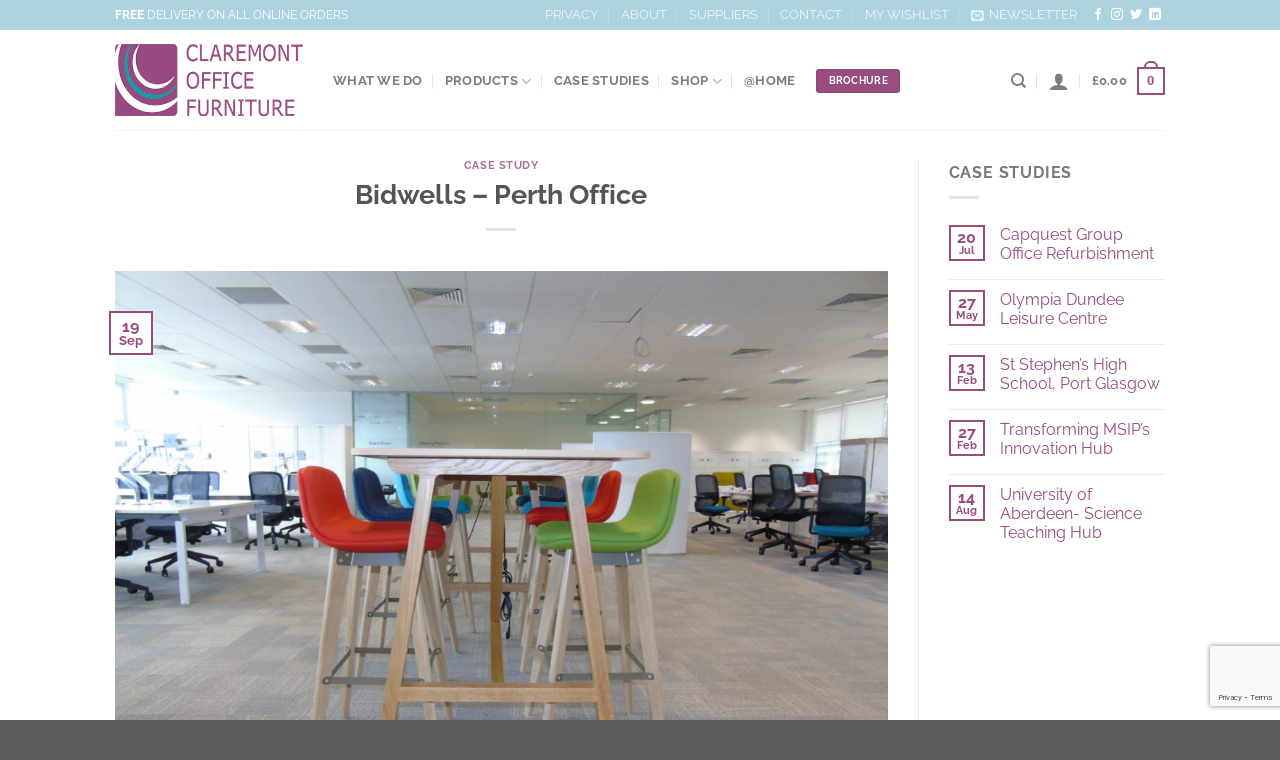

--- FILE ---
content_type: text/html; charset=utf-8
request_url: https://www.google.com/recaptcha/api2/anchor?ar=1&k=6LcgIWkaAAAAAO0Y6ZbKWW4SELhNBQ6Qccsv7cDu&co=aHR0cHM6Ly9jbGFyZW1vbnRvZmZpY2VmdXJuaXR1cmUuY29tOjQ0Mw..&hl=en&v=PoyoqOPhxBO7pBk68S4YbpHZ&size=invisible&anchor-ms=20000&execute-ms=30000&cb=y7tiuld2kow6
body_size: 48866
content:
<!DOCTYPE HTML><html dir="ltr" lang="en"><head><meta http-equiv="Content-Type" content="text/html; charset=UTF-8">
<meta http-equiv="X-UA-Compatible" content="IE=edge">
<title>reCAPTCHA</title>
<style type="text/css">
/* cyrillic-ext */
@font-face {
  font-family: 'Roboto';
  font-style: normal;
  font-weight: 400;
  font-stretch: 100%;
  src: url(//fonts.gstatic.com/s/roboto/v48/KFO7CnqEu92Fr1ME7kSn66aGLdTylUAMa3GUBHMdazTgWw.woff2) format('woff2');
  unicode-range: U+0460-052F, U+1C80-1C8A, U+20B4, U+2DE0-2DFF, U+A640-A69F, U+FE2E-FE2F;
}
/* cyrillic */
@font-face {
  font-family: 'Roboto';
  font-style: normal;
  font-weight: 400;
  font-stretch: 100%;
  src: url(//fonts.gstatic.com/s/roboto/v48/KFO7CnqEu92Fr1ME7kSn66aGLdTylUAMa3iUBHMdazTgWw.woff2) format('woff2');
  unicode-range: U+0301, U+0400-045F, U+0490-0491, U+04B0-04B1, U+2116;
}
/* greek-ext */
@font-face {
  font-family: 'Roboto';
  font-style: normal;
  font-weight: 400;
  font-stretch: 100%;
  src: url(//fonts.gstatic.com/s/roboto/v48/KFO7CnqEu92Fr1ME7kSn66aGLdTylUAMa3CUBHMdazTgWw.woff2) format('woff2');
  unicode-range: U+1F00-1FFF;
}
/* greek */
@font-face {
  font-family: 'Roboto';
  font-style: normal;
  font-weight: 400;
  font-stretch: 100%;
  src: url(//fonts.gstatic.com/s/roboto/v48/KFO7CnqEu92Fr1ME7kSn66aGLdTylUAMa3-UBHMdazTgWw.woff2) format('woff2');
  unicode-range: U+0370-0377, U+037A-037F, U+0384-038A, U+038C, U+038E-03A1, U+03A3-03FF;
}
/* math */
@font-face {
  font-family: 'Roboto';
  font-style: normal;
  font-weight: 400;
  font-stretch: 100%;
  src: url(//fonts.gstatic.com/s/roboto/v48/KFO7CnqEu92Fr1ME7kSn66aGLdTylUAMawCUBHMdazTgWw.woff2) format('woff2');
  unicode-range: U+0302-0303, U+0305, U+0307-0308, U+0310, U+0312, U+0315, U+031A, U+0326-0327, U+032C, U+032F-0330, U+0332-0333, U+0338, U+033A, U+0346, U+034D, U+0391-03A1, U+03A3-03A9, U+03B1-03C9, U+03D1, U+03D5-03D6, U+03F0-03F1, U+03F4-03F5, U+2016-2017, U+2034-2038, U+203C, U+2040, U+2043, U+2047, U+2050, U+2057, U+205F, U+2070-2071, U+2074-208E, U+2090-209C, U+20D0-20DC, U+20E1, U+20E5-20EF, U+2100-2112, U+2114-2115, U+2117-2121, U+2123-214F, U+2190, U+2192, U+2194-21AE, U+21B0-21E5, U+21F1-21F2, U+21F4-2211, U+2213-2214, U+2216-22FF, U+2308-230B, U+2310, U+2319, U+231C-2321, U+2336-237A, U+237C, U+2395, U+239B-23B7, U+23D0, U+23DC-23E1, U+2474-2475, U+25AF, U+25B3, U+25B7, U+25BD, U+25C1, U+25CA, U+25CC, U+25FB, U+266D-266F, U+27C0-27FF, U+2900-2AFF, U+2B0E-2B11, U+2B30-2B4C, U+2BFE, U+3030, U+FF5B, U+FF5D, U+1D400-1D7FF, U+1EE00-1EEFF;
}
/* symbols */
@font-face {
  font-family: 'Roboto';
  font-style: normal;
  font-weight: 400;
  font-stretch: 100%;
  src: url(//fonts.gstatic.com/s/roboto/v48/KFO7CnqEu92Fr1ME7kSn66aGLdTylUAMaxKUBHMdazTgWw.woff2) format('woff2');
  unicode-range: U+0001-000C, U+000E-001F, U+007F-009F, U+20DD-20E0, U+20E2-20E4, U+2150-218F, U+2190, U+2192, U+2194-2199, U+21AF, U+21E6-21F0, U+21F3, U+2218-2219, U+2299, U+22C4-22C6, U+2300-243F, U+2440-244A, U+2460-24FF, U+25A0-27BF, U+2800-28FF, U+2921-2922, U+2981, U+29BF, U+29EB, U+2B00-2BFF, U+4DC0-4DFF, U+FFF9-FFFB, U+10140-1018E, U+10190-1019C, U+101A0, U+101D0-101FD, U+102E0-102FB, U+10E60-10E7E, U+1D2C0-1D2D3, U+1D2E0-1D37F, U+1F000-1F0FF, U+1F100-1F1AD, U+1F1E6-1F1FF, U+1F30D-1F30F, U+1F315, U+1F31C, U+1F31E, U+1F320-1F32C, U+1F336, U+1F378, U+1F37D, U+1F382, U+1F393-1F39F, U+1F3A7-1F3A8, U+1F3AC-1F3AF, U+1F3C2, U+1F3C4-1F3C6, U+1F3CA-1F3CE, U+1F3D4-1F3E0, U+1F3ED, U+1F3F1-1F3F3, U+1F3F5-1F3F7, U+1F408, U+1F415, U+1F41F, U+1F426, U+1F43F, U+1F441-1F442, U+1F444, U+1F446-1F449, U+1F44C-1F44E, U+1F453, U+1F46A, U+1F47D, U+1F4A3, U+1F4B0, U+1F4B3, U+1F4B9, U+1F4BB, U+1F4BF, U+1F4C8-1F4CB, U+1F4D6, U+1F4DA, U+1F4DF, U+1F4E3-1F4E6, U+1F4EA-1F4ED, U+1F4F7, U+1F4F9-1F4FB, U+1F4FD-1F4FE, U+1F503, U+1F507-1F50B, U+1F50D, U+1F512-1F513, U+1F53E-1F54A, U+1F54F-1F5FA, U+1F610, U+1F650-1F67F, U+1F687, U+1F68D, U+1F691, U+1F694, U+1F698, U+1F6AD, U+1F6B2, U+1F6B9-1F6BA, U+1F6BC, U+1F6C6-1F6CF, U+1F6D3-1F6D7, U+1F6E0-1F6EA, U+1F6F0-1F6F3, U+1F6F7-1F6FC, U+1F700-1F7FF, U+1F800-1F80B, U+1F810-1F847, U+1F850-1F859, U+1F860-1F887, U+1F890-1F8AD, U+1F8B0-1F8BB, U+1F8C0-1F8C1, U+1F900-1F90B, U+1F93B, U+1F946, U+1F984, U+1F996, U+1F9E9, U+1FA00-1FA6F, U+1FA70-1FA7C, U+1FA80-1FA89, U+1FA8F-1FAC6, U+1FACE-1FADC, U+1FADF-1FAE9, U+1FAF0-1FAF8, U+1FB00-1FBFF;
}
/* vietnamese */
@font-face {
  font-family: 'Roboto';
  font-style: normal;
  font-weight: 400;
  font-stretch: 100%;
  src: url(//fonts.gstatic.com/s/roboto/v48/KFO7CnqEu92Fr1ME7kSn66aGLdTylUAMa3OUBHMdazTgWw.woff2) format('woff2');
  unicode-range: U+0102-0103, U+0110-0111, U+0128-0129, U+0168-0169, U+01A0-01A1, U+01AF-01B0, U+0300-0301, U+0303-0304, U+0308-0309, U+0323, U+0329, U+1EA0-1EF9, U+20AB;
}
/* latin-ext */
@font-face {
  font-family: 'Roboto';
  font-style: normal;
  font-weight: 400;
  font-stretch: 100%;
  src: url(//fonts.gstatic.com/s/roboto/v48/KFO7CnqEu92Fr1ME7kSn66aGLdTylUAMa3KUBHMdazTgWw.woff2) format('woff2');
  unicode-range: U+0100-02BA, U+02BD-02C5, U+02C7-02CC, U+02CE-02D7, U+02DD-02FF, U+0304, U+0308, U+0329, U+1D00-1DBF, U+1E00-1E9F, U+1EF2-1EFF, U+2020, U+20A0-20AB, U+20AD-20C0, U+2113, U+2C60-2C7F, U+A720-A7FF;
}
/* latin */
@font-face {
  font-family: 'Roboto';
  font-style: normal;
  font-weight: 400;
  font-stretch: 100%;
  src: url(//fonts.gstatic.com/s/roboto/v48/KFO7CnqEu92Fr1ME7kSn66aGLdTylUAMa3yUBHMdazQ.woff2) format('woff2');
  unicode-range: U+0000-00FF, U+0131, U+0152-0153, U+02BB-02BC, U+02C6, U+02DA, U+02DC, U+0304, U+0308, U+0329, U+2000-206F, U+20AC, U+2122, U+2191, U+2193, U+2212, U+2215, U+FEFF, U+FFFD;
}
/* cyrillic-ext */
@font-face {
  font-family: 'Roboto';
  font-style: normal;
  font-weight: 500;
  font-stretch: 100%;
  src: url(//fonts.gstatic.com/s/roboto/v48/KFO7CnqEu92Fr1ME7kSn66aGLdTylUAMa3GUBHMdazTgWw.woff2) format('woff2');
  unicode-range: U+0460-052F, U+1C80-1C8A, U+20B4, U+2DE0-2DFF, U+A640-A69F, U+FE2E-FE2F;
}
/* cyrillic */
@font-face {
  font-family: 'Roboto';
  font-style: normal;
  font-weight: 500;
  font-stretch: 100%;
  src: url(//fonts.gstatic.com/s/roboto/v48/KFO7CnqEu92Fr1ME7kSn66aGLdTylUAMa3iUBHMdazTgWw.woff2) format('woff2');
  unicode-range: U+0301, U+0400-045F, U+0490-0491, U+04B0-04B1, U+2116;
}
/* greek-ext */
@font-face {
  font-family: 'Roboto';
  font-style: normal;
  font-weight: 500;
  font-stretch: 100%;
  src: url(//fonts.gstatic.com/s/roboto/v48/KFO7CnqEu92Fr1ME7kSn66aGLdTylUAMa3CUBHMdazTgWw.woff2) format('woff2');
  unicode-range: U+1F00-1FFF;
}
/* greek */
@font-face {
  font-family: 'Roboto';
  font-style: normal;
  font-weight: 500;
  font-stretch: 100%;
  src: url(//fonts.gstatic.com/s/roboto/v48/KFO7CnqEu92Fr1ME7kSn66aGLdTylUAMa3-UBHMdazTgWw.woff2) format('woff2');
  unicode-range: U+0370-0377, U+037A-037F, U+0384-038A, U+038C, U+038E-03A1, U+03A3-03FF;
}
/* math */
@font-face {
  font-family: 'Roboto';
  font-style: normal;
  font-weight: 500;
  font-stretch: 100%;
  src: url(//fonts.gstatic.com/s/roboto/v48/KFO7CnqEu92Fr1ME7kSn66aGLdTylUAMawCUBHMdazTgWw.woff2) format('woff2');
  unicode-range: U+0302-0303, U+0305, U+0307-0308, U+0310, U+0312, U+0315, U+031A, U+0326-0327, U+032C, U+032F-0330, U+0332-0333, U+0338, U+033A, U+0346, U+034D, U+0391-03A1, U+03A3-03A9, U+03B1-03C9, U+03D1, U+03D5-03D6, U+03F0-03F1, U+03F4-03F5, U+2016-2017, U+2034-2038, U+203C, U+2040, U+2043, U+2047, U+2050, U+2057, U+205F, U+2070-2071, U+2074-208E, U+2090-209C, U+20D0-20DC, U+20E1, U+20E5-20EF, U+2100-2112, U+2114-2115, U+2117-2121, U+2123-214F, U+2190, U+2192, U+2194-21AE, U+21B0-21E5, U+21F1-21F2, U+21F4-2211, U+2213-2214, U+2216-22FF, U+2308-230B, U+2310, U+2319, U+231C-2321, U+2336-237A, U+237C, U+2395, U+239B-23B7, U+23D0, U+23DC-23E1, U+2474-2475, U+25AF, U+25B3, U+25B7, U+25BD, U+25C1, U+25CA, U+25CC, U+25FB, U+266D-266F, U+27C0-27FF, U+2900-2AFF, U+2B0E-2B11, U+2B30-2B4C, U+2BFE, U+3030, U+FF5B, U+FF5D, U+1D400-1D7FF, U+1EE00-1EEFF;
}
/* symbols */
@font-face {
  font-family: 'Roboto';
  font-style: normal;
  font-weight: 500;
  font-stretch: 100%;
  src: url(//fonts.gstatic.com/s/roboto/v48/KFO7CnqEu92Fr1ME7kSn66aGLdTylUAMaxKUBHMdazTgWw.woff2) format('woff2');
  unicode-range: U+0001-000C, U+000E-001F, U+007F-009F, U+20DD-20E0, U+20E2-20E4, U+2150-218F, U+2190, U+2192, U+2194-2199, U+21AF, U+21E6-21F0, U+21F3, U+2218-2219, U+2299, U+22C4-22C6, U+2300-243F, U+2440-244A, U+2460-24FF, U+25A0-27BF, U+2800-28FF, U+2921-2922, U+2981, U+29BF, U+29EB, U+2B00-2BFF, U+4DC0-4DFF, U+FFF9-FFFB, U+10140-1018E, U+10190-1019C, U+101A0, U+101D0-101FD, U+102E0-102FB, U+10E60-10E7E, U+1D2C0-1D2D3, U+1D2E0-1D37F, U+1F000-1F0FF, U+1F100-1F1AD, U+1F1E6-1F1FF, U+1F30D-1F30F, U+1F315, U+1F31C, U+1F31E, U+1F320-1F32C, U+1F336, U+1F378, U+1F37D, U+1F382, U+1F393-1F39F, U+1F3A7-1F3A8, U+1F3AC-1F3AF, U+1F3C2, U+1F3C4-1F3C6, U+1F3CA-1F3CE, U+1F3D4-1F3E0, U+1F3ED, U+1F3F1-1F3F3, U+1F3F5-1F3F7, U+1F408, U+1F415, U+1F41F, U+1F426, U+1F43F, U+1F441-1F442, U+1F444, U+1F446-1F449, U+1F44C-1F44E, U+1F453, U+1F46A, U+1F47D, U+1F4A3, U+1F4B0, U+1F4B3, U+1F4B9, U+1F4BB, U+1F4BF, U+1F4C8-1F4CB, U+1F4D6, U+1F4DA, U+1F4DF, U+1F4E3-1F4E6, U+1F4EA-1F4ED, U+1F4F7, U+1F4F9-1F4FB, U+1F4FD-1F4FE, U+1F503, U+1F507-1F50B, U+1F50D, U+1F512-1F513, U+1F53E-1F54A, U+1F54F-1F5FA, U+1F610, U+1F650-1F67F, U+1F687, U+1F68D, U+1F691, U+1F694, U+1F698, U+1F6AD, U+1F6B2, U+1F6B9-1F6BA, U+1F6BC, U+1F6C6-1F6CF, U+1F6D3-1F6D7, U+1F6E0-1F6EA, U+1F6F0-1F6F3, U+1F6F7-1F6FC, U+1F700-1F7FF, U+1F800-1F80B, U+1F810-1F847, U+1F850-1F859, U+1F860-1F887, U+1F890-1F8AD, U+1F8B0-1F8BB, U+1F8C0-1F8C1, U+1F900-1F90B, U+1F93B, U+1F946, U+1F984, U+1F996, U+1F9E9, U+1FA00-1FA6F, U+1FA70-1FA7C, U+1FA80-1FA89, U+1FA8F-1FAC6, U+1FACE-1FADC, U+1FADF-1FAE9, U+1FAF0-1FAF8, U+1FB00-1FBFF;
}
/* vietnamese */
@font-face {
  font-family: 'Roboto';
  font-style: normal;
  font-weight: 500;
  font-stretch: 100%;
  src: url(//fonts.gstatic.com/s/roboto/v48/KFO7CnqEu92Fr1ME7kSn66aGLdTylUAMa3OUBHMdazTgWw.woff2) format('woff2');
  unicode-range: U+0102-0103, U+0110-0111, U+0128-0129, U+0168-0169, U+01A0-01A1, U+01AF-01B0, U+0300-0301, U+0303-0304, U+0308-0309, U+0323, U+0329, U+1EA0-1EF9, U+20AB;
}
/* latin-ext */
@font-face {
  font-family: 'Roboto';
  font-style: normal;
  font-weight: 500;
  font-stretch: 100%;
  src: url(//fonts.gstatic.com/s/roboto/v48/KFO7CnqEu92Fr1ME7kSn66aGLdTylUAMa3KUBHMdazTgWw.woff2) format('woff2');
  unicode-range: U+0100-02BA, U+02BD-02C5, U+02C7-02CC, U+02CE-02D7, U+02DD-02FF, U+0304, U+0308, U+0329, U+1D00-1DBF, U+1E00-1E9F, U+1EF2-1EFF, U+2020, U+20A0-20AB, U+20AD-20C0, U+2113, U+2C60-2C7F, U+A720-A7FF;
}
/* latin */
@font-face {
  font-family: 'Roboto';
  font-style: normal;
  font-weight: 500;
  font-stretch: 100%;
  src: url(//fonts.gstatic.com/s/roboto/v48/KFO7CnqEu92Fr1ME7kSn66aGLdTylUAMa3yUBHMdazQ.woff2) format('woff2');
  unicode-range: U+0000-00FF, U+0131, U+0152-0153, U+02BB-02BC, U+02C6, U+02DA, U+02DC, U+0304, U+0308, U+0329, U+2000-206F, U+20AC, U+2122, U+2191, U+2193, U+2212, U+2215, U+FEFF, U+FFFD;
}
/* cyrillic-ext */
@font-face {
  font-family: 'Roboto';
  font-style: normal;
  font-weight: 900;
  font-stretch: 100%;
  src: url(//fonts.gstatic.com/s/roboto/v48/KFO7CnqEu92Fr1ME7kSn66aGLdTylUAMa3GUBHMdazTgWw.woff2) format('woff2');
  unicode-range: U+0460-052F, U+1C80-1C8A, U+20B4, U+2DE0-2DFF, U+A640-A69F, U+FE2E-FE2F;
}
/* cyrillic */
@font-face {
  font-family: 'Roboto';
  font-style: normal;
  font-weight: 900;
  font-stretch: 100%;
  src: url(//fonts.gstatic.com/s/roboto/v48/KFO7CnqEu92Fr1ME7kSn66aGLdTylUAMa3iUBHMdazTgWw.woff2) format('woff2');
  unicode-range: U+0301, U+0400-045F, U+0490-0491, U+04B0-04B1, U+2116;
}
/* greek-ext */
@font-face {
  font-family: 'Roboto';
  font-style: normal;
  font-weight: 900;
  font-stretch: 100%;
  src: url(//fonts.gstatic.com/s/roboto/v48/KFO7CnqEu92Fr1ME7kSn66aGLdTylUAMa3CUBHMdazTgWw.woff2) format('woff2');
  unicode-range: U+1F00-1FFF;
}
/* greek */
@font-face {
  font-family: 'Roboto';
  font-style: normal;
  font-weight: 900;
  font-stretch: 100%;
  src: url(//fonts.gstatic.com/s/roboto/v48/KFO7CnqEu92Fr1ME7kSn66aGLdTylUAMa3-UBHMdazTgWw.woff2) format('woff2');
  unicode-range: U+0370-0377, U+037A-037F, U+0384-038A, U+038C, U+038E-03A1, U+03A3-03FF;
}
/* math */
@font-face {
  font-family: 'Roboto';
  font-style: normal;
  font-weight: 900;
  font-stretch: 100%;
  src: url(//fonts.gstatic.com/s/roboto/v48/KFO7CnqEu92Fr1ME7kSn66aGLdTylUAMawCUBHMdazTgWw.woff2) format('woff2');
  unicode-range: U+0302-0303, U+0305, U+0307-0308, U+0310, U+0312, U+0315, U+031A, U+0326-0327, U+032C, U+032F-0330, U+0332-0333, U+0338, U+033A, U+0346, U+034D, U+0391-03A1, U+03A3-03A9, U+03B1-03C9, U+03D1, U+03D5-03D6, U+03F0-03F1, U+03F4-03F5, U+2016-2017, U+2034-2038, U+203C, U+2040, U+2043, U+2047, U+2050, U+2057, U+205F, U+2070-2071, U+2074-208E, U+2090-209C, U+20D0-20DC, U+20E1, U+20E5-20EF, U+2100-2112, U+2114-2115, U+2117-2121, U+2123-214F, U+2190, U+2192, U+2194-21AE, U+21B0-21E5, U+21F1-21F2, U+21F4-2211, U+2213-2214, U+2216-22FF, U+2308-230B, U+2310, U+2319, U+231C-2321, U+2336-237A, U+237C, U+2395, U+239B-23B7, U+23D0, U+23DC-23E1, U+2474-2475, U+25AF, U+25B3, U+25B7, U+25BD, U+25C1, U+25CA, U+25CC, U+25FB, U+266D-266F, U+27C0-27FF, U+2900-2AFF, U+2B0E-2B11, U+2B30-2B4C, U+2BFE, U+3030, U+FF5B, U+FF5D, U+1D400-1D7FF, U+1EE00-1EEFF;
}
/* symbols */
@font-face {
  font-family: 'Roboto';
  font-style: normal;
  font-weight: 900;
  font-stretch: 100%;
  src: url(//fonts.gstatic.com/s/roboto/v48/KFO7CnqEu92Fr1ME7kSn66aGLdTylUAMaxKUBHMdazTgWw.woff2) format('woff2');
  unicode-range: U+0001-000C, U+000E-001F, U+007F-009F, U+20DD-20E0, U+20E2-20E4, U+2150-218F, U+2190, U+2192, U+2194-2199, U+21AF, U+21E6-21F0, U+21F3, U+2218-2219, U+2299, U+22C4-22C6, U+2300-243F, U+2440-244A, U+2460-24FF, U+25A0-27BF, U+2800-28FF, U+2921-2922, U+2981, U+29BF, U+29EB, U+2B00-2BFF, U+4DC0-4DFF, U+FFF9-FFFB, U+10140-1018E, U+10190-1019C, U+101A0, U+101D0-101FD, U+102E0-102FB, U+10E60-10E7E, U+1D2C0-1D2D3, U+1D2E0-1D37F, U+1F000-1F0FF, U+1F100-1F1AD, U+1F1E6-1F1FF, U+1F30D-1F30F, U+1F315, U+1F31C, U+1F31E, U+1F320-1F32C, U+1F336, U+1F378, U+1F37D, U+1F382, U+1F393-1F39F, U+1F3A7-1F3A8, U+1F3AC-1F3AF, U+1F3C2, U+1F3C4-1F3C6, U+1F3CA-1F3CE, U+1F3D4-1F3E0, U+1F3ED, U+1F3F1-1F3F3, U+1F3F5-1F3F7, U+1F408, U+1F415, U+1F41F, U+1F426, U+1F43F, U+1F441-1F442, U+1F444, U+1F446-1F449, U+1F44C-1F44E, U+1F453, U+1F46A, U+1F47D, U+1F4A3, U+1F4B0, U+1F4B3, U+1F4B9, U+1F4BB, U+1F4BF, U+1F4C8-1F4CB, U+1F4D6, U+1F4DA, U+1F4DF, U+1F4E3-1F4E6, U+1F4EA-1F4ED, U+1F4F7, U+1F4F9-1F4FB, U+1F4FD-1F4FE, U+1F503, U+1F507-1F50B, U+1F50D, U+1F512-1F513, U+1F53E-1F54A, U+1F54F-1F5FA, U+1F610, U+1F650-1F67F, U+1F687, U+1F68D, U+1F691, U+1F694, U+1F698, U+1F6AD, U+1F6B2, U+1F6B9-1F6BA, U+1F6BC, U+1F6C6-1F6CF, U+1F6D3-1F6D7, U+1F6E0-1F6EA, U+1F6F0-1F6F3, U+1F6F7-1F6FC, U+1F700-1F7FF, U+1F800-1F80B, U+1F810-1F847, U+1F850-1F859, U+1F860-1F887, U+1F890-1F8AD, U+1F8B0-1F8BB, U+1F8C0-1F8C1, U+1F900-1F90B, U+1F93B, U+1F946, U+1F984, U+1F996, U+1F9E9, U+1FA00-1FA6F, U+1FA70-1FA7C, U+1FA80-1FA89, U+1FA8F-1FAC6, U+1FACE-1FADC, U+1FADF-1FAE9, U+1FAF0-1FAF8, U+1FB00-1FBFF;
}
/* vietnamese */
@font-face {
  font-family: 'Roboto';
  font-style: normal;
  font-weight: 900;
  font-stretch: 100%;
  src: url(//fonts.gstatic.com/s/roboto/v48/KFO7CnqEu92Fr1ME7kSn66aGLdTylUAMa3OUBHMdazTgWw.woff2) format('woff2');
  unicode-range: U+0102-0103, U+0110-0111, U+0128-0129, U+0168-0169, U+01A0-01A1, U+01AF-01B0, U+0300-0301, U+0303-0304, U+0308-0309, U+0323, U+0329, U+1EA0-1EF9, U+20AB;
}
/* latin-ext */
@font-face {
  font-family: 'Roboto';
  font-style: normal;
  font-weight: 900;
  font-stretch: 100%;
  src: url(//fonts.gstatic.com/s/roboto/v48/KFO7CnqEu92Fr1ME7kSn66aGLdTylUAMa3KUBHMdazTgWw.woff2) format('woff2');
  unicode-range: U+0100-02BA, U+02BD-02C5, U+02C7-02CC, U+02CE-02D7, U+02DD-02FF, U+0304, U+0308, U+0329, U+1D00-1DBF, U+1E00-1E9F, U+1EF2-1EFF, U+2020, U+20A0-20AB, U+20AD-20C0, U+2113, U+2C60-2C7F, U+A720-A7FF;
}
/* latin */
@font-face {
  font-family: 'Roboto';
  font-style: normal;
  font-weight: 900;
  font-stretch: 100%;
  src: url(//fonts.gstatic.com/s/roboto/v48/KFO7CnqEu92Fr1ME7kSn66aGLdTylUAMa3yUBHMdazQ.woff2) format('woff2');
  unicode-range: U+0000-00FF, U+0131, U+0152-0153, U+02BB-02BC, U+02C6, U+02DA, U+02DC, U+0304, U+0308, U+0329, U+2000-206F, U+20AC, U+2122, U+2191, U+2193, U+2212, U+2215, U+FEFF, U+FFFD;
}

</style>
<link rel="stylesheet" type="text/css" href="https://www.gstatic.com/recaptcha/releases/PoyoqOPhxBO7pBk68S4YbpHZ/styles__ltr.css">
<script nonce="w2wTRxo9wSmiXEjUwqeNaw" type="text/javascript">window['__recaptcha_api'] = 'https://www.google.com/recaptcha/api2/';</script>
<script type="text/javascript" src="https://www.gstatic.com/recaptcha/releases/PoyoqOPhxBO7pBk68S4YbpHZ/recaptcha__en.js" nonce="w2wTRxo9wSmiXEjUwqeNaw">
      
    </script></head>
<body><div id="rc-anchor-alert" class="rc-anchor-alert"></div>
<input type="hidden" id="recaptcha-token" value="[base64]">
<script type="text/javascript" nonce="w2wTRxo9wSmiXEjUwqeNaw">
      recaptcha.anchor.Main.init("[\x22ainput\x22,[\x22bgdata\x22,\x22\x22,\[base64]/[base64]/[base64]/[base64]/[base64]/UltsKytdPUU6KEU8MjA0OD9SW2wrK109RT4+NnwxOTI6KChFJjY0NTEyKT09NTUyOTYmJk0rMTxjLmxlbmd0aCYmKGMuY2hhckNvZGVBdChNKzEpJjY0NTEyKT09NTYzMjA/[base64]/[base64]/[base64]/[base64]/[base64]/[base64]/[base64]\x22,\[base64]\x22,\x22wpLCiMKFw7zDhcOIwqvDt8OBw6XCo1BzR8KMwpw/UTwFw57DpB7DrcO6w5fDosOrQsOKwrzCvMKDwpHCjQ5AwpM3f8OewpNmwqJ+w4jDrMOxLWHCkVrCpjpIwpQCEcORwpvDh8KEY8Orw5jCgMKAw753KjXDgMKbwpXCqMOdW2HDuFNJwojDviMdw5XCln/CgklHcGNtQMOeNkl6VGnDs37Cv8OLwpTClcOWKV/Ci0HCngMiXwjCpsOMw7l/w7tBwr5Kwq5qYBTCsGbDnsOUWcONKcKOUSApwrrCoGkHw7DCgGrCrsOzdcO4bTrCtMOBwr7Dn8KMw4oBw6vCtsOSwrHCumJ/wrhMHWrDg8Kcw6DCr8KQfQkYNx8MwqkpX8KnwpNMGMOpwqrDocOewrzDmMKjw7tZw67DtsOZw7RxwrtWwp7CkwABV8K/[base64]/dcOUMl0jw4xwPMOsw6DCh2lYMWLCigfCvhowRcK0wqlya1QZSA/[base64]/[base64]/Dt0Q3w5Eld8KgJcOjc8Kqwo3CusK+JiLClklKwpQawp8WwqUAw5xHG8Opw6/[base64]/K8O9w6TDgsOfWARDFcO4w4V0w7rCtQp6YcODdGnCgsOBGsKsZcOWw7VPw5FUQ8ObO8OnPsOLw5vDkMKww4fCnMK2HjrCjcOIwrk/w4LDg3lSwqBVwqnDmUILwpPCozlhwprDrcKCai8pGcKJw4J3LnXDh0nDh8Khwp0BwpnDvHfDssKRw5NWY1o5wpkawrvCtcK/A8O7woLDiMKZwqxnw6bCqcKHwq9QKMO+wokTw6rDlAhWP1pEw5XDtyMFw7vCjMK/[base64]/[base64]/YBzCrxrDsVwoOMOcwozCocO2w6BDw4YRw7xNc8OFeMKjZMKRwqQRfMKwwrgfHRbCs8KFRsKtw6/Cg8OIOsKkMgPCh3pyw6hFexzDmQ4TKsKmwqHDiV7DvhpUFMOdbk3CgyzCtcOKZcOSwrnDsGsHJsOfJsKXwqomwonDml3DgyMVw4bDl8KkfMOJMsOuwo9kw64OWsOSHiQOwoghEjzDvcKsw6N0HMOywpzDtxBfMMONwp/[base64]/wofDhk1bEcKiw7zCmcOsfHDDp8OqcsO1w4rDucKSLsO7VMO8wo7CjGgnwpFDwr/DsE1XY8K6RzBZw7XCty/ChMKXesOUWMOAw7TCnMKRZMO2wqTDjsOHwqdJXmNVwoHCmsKZw4FmQ8OgV8KXwpZ1esKYw7t6wrzCusOIX8Ojw6vCqsKXU3DDoivDqMKMw7rClcKNc1tSH8O6e8OdwowKwokOC2QcLBFwwprCtFTCv8O4ZA/DiWXCu0w8FHDDuiw7OMKdesO7HWDCsHbDm8KlwqJewoADHQPCo8Kzw5cWNHrCpzzDk3R3GMOMw5vDgwxaw7TCm8OoGA4vwp/ChMO6U3PCh20Lw6RiXsKkScK1w7LDtl3DmcKswoXCucKRwqRofMOkwpbCtAscw4bDg8O/[base64]/wp5kAkHClCfCnRHDscKEJw7CjiDCtMO5w44AwpTCj8K5QMKWwoBvQipqwrnDgsKHeDtsIcOeIMOKK1TCjsO3wp9+CsOjGDIHw4LCo8O1b8O1w7fCsXjCi0kCbzcHXlLDl8KBwo/[base64]/[base64]/w5ZiBcOOw7J0DW3CiRpES8Oqw4/DscOOw7zCmQxawr09IBjDoA/CtkjDocOMbFoew77DicKlw67DiMKDwpnCpcKwBkLCssKgwoLDlkYKw6bCkkXDq8OEQ8K1woTCrsKBfwnDkU3DucKxC8KqwoTCnWVew5LCmsOgw69fAMKLA2vDr8K/YXFew6zCth5iacOLwrNYTcOww5pOwpAbw6Y8wrZjXsKmw6vDhsK/wovDhcKDAHXDqF7Dv2TCszdVwoLCly0qZ8K5w4dOPMKqOw9+GiJuPMOhwoTDpsOhw6HCqcKES8OaM0UzKsKgTGoSwrPDrsOdw4fCnMObw4kYwrRjNMOcwrHDvgPDjGssw4JTw5ttwpbCu1kuN0tnwq54w7bCt8K0eEgAXMOnw4V+OGJXwrNRw7QALXFhw5nCr3/DmhIzF8KLbSTCt8OeNXdsCRrDssOQwpbDjgFVe8K5w6LChwENEHHDmFXDuHE+w4w0d8K1worCtcKJPnlUw4vCrD3ChStEwpM9w7LCn2goTDIwwp7Dh8KaBMKMVTnCpxDDssKFwpLDu1pNFMOjb37CkTTCt8Owwo5YagnCqcKhcxIrASrDvcKdw59lw7fClcK/wrXDrcKswpDCjnbDhk87HlFzw5zCncObGjXDj8OKwoo+wrXDl8ONwrPCssOiw5DCl8KzwqrCqcKtD8Ocd8K5wr3DnFxEw4jDhTMoecKOAEcBA8Klw7hTwox6w6TDvcOOKmRTwpkXQMKNwpxdw6TCr0fCn1LCpH8YwqXCiV9Rw6lKNG/CnQzDu8ObGcOPTxd0dsOMQMObABDDszfCn8OUJCrDicOtwp7CjxsUQMOYY8OCw64NRcKJwq3CiB1pw4bCtcOAIR3DghPCocKtw4jDkQDDqHYiVMKnBy7DlFzCkMO/w7M/S8OaQxoyR8KKw6HCu3zDocOYLMKGw67Dr8KnwqcpehPCpV7DmQpBw6RXwpLDgMK4wqfCmcK3w5DDjipbbsKZKEIKfmTDpicEwrHDkQjCtkDCvcKjwogow6tbK8OHWsKZccKMw6Y6ZzrDo8Oxw5BjR8Omai/CusKvwofDiMOZUxzCnjYCSsOhw53CsWXCjUrCmjXClMKLGMOgw7Vce8OFchdHNsOvw4bCqsKfwrZeCGTDgsORw5vChUzDtwzDkGEyE8Oua8O7w5PCs8OAwqfCqzTDtsKyGMKvEnrDk8Kiwqdve1nDmBzDiMKTRQpsw4h+w6ZUw75jw6/CvsOXe8OowrDDt8O7DE88w74PwqIrZcOPWmhDwqkLwrvCo8O9Ix1UPsKQwqrCrcOcw7PCsCoHLsO8J8K5ZQA5bEXCh3s2w6/Cr8OTworCgcK4w5zDucOpw6YPwrTCsRwgw7J/DjJGb8KZw6fDojHCvhjCpwVxw47Cr8KMB3jCjHk5S3TDq0fCsUAowr9Cw7jDvsKKw4XDiHPDlMK2w7zCq8O2w5pNMcOkGMO4FGNzN3wkesK6w5JewrpXwqw3w48Xw4RMw6kgw5vDqsO5MQdEwr1hekLDksODBMKQw53CosK/GcOLKyLChhXCn8K5SybDj8K5wqXCkcOTfsOTVsKvJcK+bR7DtcOYZAsyw6l/CcOIw6A4wpjDoMKoKxZGwoEOQcK8V8KLETzDqmXDosKyAMO9UcOtC8KxdXhQw4gmwoYHw4BxZMKLw5HCjkDDv8ObwoTDjMKkw5LCmsOfw6PDssOnwqzDthNgDVAMV8O9wps2PSvCsxDDrz/CrsOFEcKhwr0DfMKtPMKQecKXYk0sNsKSLn1yPTjDgDrCvhJyN8Otw4zDhsOxwqw+N2vCinI9wqnDkDXCtQQPw7rDlsKeTBvDg07CqMOvJnbDsHLCsMOqb8OseMKww7XDhMKvwpErw5HCocOWI3vCgWPCmG/CpRBhw5fCghUSc3IRJcOiaMKywp/DksOVH8Okw4oud8Oyw7vDuMOVw5DDkMKIw4TCthHCsUnCk29wIEvChQ/Cm1/[base64]/Cly5zwr1yw53CjMKYw4DCtE3Dmxkmwp/[base64]/ZmjCtwjDuMKMw7TDj8O5L1tRZmANPRXDjW7ConXCjxMewqnDlX/CqHHDg8K9w6NYw4UYbngeHMOyw4nClAwswoXDvzdEw63DoH4Xw5NVw4Rpw5Bdwp7CjsOSfcOXwrUHOkNtw4vCn17CpcKoEyhdw5LDogw6HcKBPCA/HUtqMcOSwp/DpcKJfMOYwr7DiAfCgSTCrDc3w6/CqH/Cn0bDmcKIW2ErwrfDox3DliXDqcKVTikvRcK1w7JnEBXDk8K1w6DCqcKaV8OFwqIwbCEvQwrCiCzChMOoP8KIaUTClFNXfsKpwpxsw7RfwrvCpMKtwrnCvMKED8O0XBHCvcOmwqvCq39BwpouRMKHw7RJesOBEg3DrVzCgnU3UsO/KiDCv8Kpw6nCkjHDpTXClsKoRW5iwpfCnyPCtXPChCFsPMKTG8OsGRnCpMKfw7fDt8O5WibCrDYvP8OgSMONw444wq/DgMOEEcOgw7LCkxPDoSPClGlXD8KnWzF3w7jCmxpRFcO4wr/Cg0HDvT43wpR6wrsdC2TCgHXDikfDjSLDk2bDrz7Ch8OxwokIw55ew4TClWREwqBSwprCtXnCo8KTwo7ChcKzaMOWwotbJCdBwo/Cl8Omw782w6/CscKWFwfDoQzDpUvCiMO9ScOAw4lww5Rjwr1xw4s8w4URw6HCp8KUbsOkwr/[base64]/[base64]/UMKnw6tDw7AKNyQJw6/[base64]/wrLDgkvCncKYwpHDiMKMwpTDrhbCh8KvcH/DhsKawr3Dg8K9w7LDr8OqOQfCmF3Di8OQw7jClsOXT8ONw7PDtkIkMRMEfcOvcFJkKsO3HsOEVEVwwrzChcOXRMK0dBgQwp/Duk0qwo86JsK8wqPCoVxyw6UGJsOyw4vCp8Ouwo/[base64]/DlWkVOj1qw6pQw4Y4w7PCiGFNQmdID13DhMKYw7xrDiAwb8KRw6PDhhTCqsONDlLCuBh2HmRiwrrCnlcvwrEROk/CvsOew4DCpBTDmVrDljMswrbDu8OHw5oxw7ZJRUrChMK9w5zCjMOlGMO/XcO5woRowosuKCXCkcK3wpPCi3M2UV7DrcO/ecKGwqdMwofDvhQZAcOaJcKXX0zCm0QjEWHCu37DoMO8wpMCa8KzasKSw49/EcKBIMO8wr3DqlLCp8OIw4AASsOQTRMQKsOww6TCvcOSwo7CnFlOw4A9w47CiW4OHgpTw7HCkizDtFkwehoBaUplw5bCjgN9NVFScsO+wrsSw7LCqMKJc8OawpAcCsKOEcKKLUJzw6vDgSzDtMKlwqjCkXTDpA/DizANOSAlekocCcK+wpBEwrp0DQgkw5TCoxdBw5LCm0xVwognAH7CjQwlw57Ch8KCw5MbFj3CtjnDqcKPO8KywqzDpEIVPMKkwpPDlMKqIUwYworCiMOyQsOFwqjDuw/[base64]/[base64]/[base64]/CqcOGDcOnwrPCkcOiUMKnwogJGcK9wpo+wpbCg8KUWERvwr4Rw7VYwqI0w4/CpcK7e8Klw5N3ZybDp2Ujw5VILlkIw64Iw53DgsK6wqHDj8K2wr8Swp5+SADDm8KMwpDDsE/CmcO4XMKhw6XCncO0ZsKWEMK0ZCrDvMKocnXDmsKnP8ObcUfClMO7cMOaw5FWXsKww5TCqGlGwrAWbhM6wpXDqm/[base64]/CuMKHHXw8cBIwNRnDhsOXJ8OAw4V2LMK7w5xgFnLCoA3Ds37Cp1TCtsOiTjXCo8OGOcKvw709Y8KIAxDDssKkLy8feMO+PyJMwptuVMK8Yi7DjsOwwrHDhS5JV8OMRD9gw71Jw5/CpsKFEsKmY8OEw5VdwpLDkcK7w5TDtWQ4X8O1wqNkwpLDqVF2w6bDlj/[base64]/[base64]/[base64]/w5hcw73CnsORw7/DlcKHKMO+w4bCthggw5skbhUjw4poXcOKcxN/w5kRwojCnmQfw7rCq8KuCSF9UV7DlzvDi8OYw5TCk8K0wr9KB2tpwo3DvC3CpcKjcV5RwqDCssKOw7s7EVQNw6PDgF7CrsKhwpEJasOqQMKdwpjDmVzDisOtwr9OwokTCcOLw5YxYsOKw6jCtcOlw5DCllTDmsOBwrdKwrYXwphrYcKewo0wwonDiQQnOh3DpsOewoZ/QSMGwobCvU3CrMO8woU6w5bDugbDtwBhaG7DmlXDpk8oPFnDlSzCl8K9wqvCrsKPwqckX8Oqf8ODw53DnQDCv3XCglfDoj3DpF/Ck8OIw7xFwq5Ww7U0Tj/ClMOlw4bDu8KMw53CkkTDkMKTw5VFFzgUwqN8wpk4QQLCgMOyw7Qpw6VaDxHDscOhScOmWF8nwrV1E2bCtsK4wqjDmcOrf3PCmSfCpsO5e8KbJ8KKw4/CgsKzNUJWwqfCucKVCMKbITTDo1jCpMOZw6ETC0jDhxvCgsO+w4jDuWhxdsKJw6Ebw6cNwrUFeBZnIBE+w6/DtwQiIcKgwoJkwrVNwpjCucKgw5fChn8fwpAPwrwTdk5pwoVYwpQ+wozCshY3w53Cp8Ogw7ZuTMOjZ8OAwrRMwoXCoBTDiMOWw5zDqsO+wpEXb8K5w5Ytc8OJw7XDs8KJwp1bQcKzwrFCw73CtCjDucKywr5BAsKDemd/[base64]/w6cUw7LCvmwuYsK9w7wPwo1swqICw69ow7pMwrXDp8KDBH7Ds38jFgPCpgzDgQQOcxwowrV3w7bDvsOSwp4GdMKUa3puZcKTScKvVMKlwoxlwpZQXsOsA0VkwqPCvMOvwqTDkTZ/YGXCqzx4GcKJdTTCklrDsE7CpcKXZ8Ogw7/ChcOUUcOHfVnClMOmwot/wqo4XsO9wr3DihDCm8KBViR9wo0vwrPCtjrDkgfCpj0rwqJMfTPCn8OtwpzDhMKyUsOowrTCl3nDtHguPjTCpBh3SWJww4LChMKFJsOnw74sw4zDn1zCpsOwQU/CrcOow5PClFoRwotbw7bCkHzDrsOiwq0bwoErBhnDvhjClMKEw7Jjw7HCscK8wo3ClMKtMwAAwrjDiEJvJUrCjMKzFcO+AcKWwrdwaMK8KsKPwocHNXhTNS1HwqjDh1HCunQCIsOjSlbDicKuAn7Cr8KeHcKxw4NfLB7CighQWzrDpSpnw5FQwq/DomxRwpsxDMKKfQsaJMOPw5MvwrJdVx9sK8Oww4sWY8KzYcKscMO2egDCncOgw6lJw5fDkMOcw5/DhMOdRHzDvMK2M8OeD8KBGSLDtyPDrcO7woPCs8Oowplhwq7Do8O/w57CvcOjbyVDP8KOwqwQw6PCunpLWGbDgk0VU8ONw4fDtMKHw6s2RsODFcOdYMKow5vCoRoTJMOcw4zCrnzDnsOIHyQFwovDlDlxMMOXenvCkcKzw7M7wohpwrrDhhlLw5PDv8Oqw6HDnWZzw47DkcOfGn1+wqzClsKvfcOLwqNse2hZw5E/wr3DkX4ywonCmA56dDrDrHPChCvCnMKjLcOawqIbJwvCsATDnCHChCLDpkEbwptIwqJDw6bCjzrDtBTCisOnfVbCgWjDq8KYBMKFJCdZFnzDpy4swq3CnMKVw6XCnMOCwrnDrTXCoEbDjmzDqR/DlMKSdMKFwpoOwp5qeSVbw7DCi0UFw5xxN2JswpVNBsKIETrColNOw78tZMK9IcKNwrsHw5HDjMO5fMOoDcOAA1EYw5rDpMK6GnRoXMKAwq8YwrnDhxTDr3PDncKjwog2XCkKI1IHwpR+w7Ylw6tFw5JuNUVIFzfCjBkHw5lrwpVQw5bCrcO1w5LDiSTDvMK2OgbDpg/ChsKLwoBdw5QiGg/[base64]/DvRxVRMOjw4rDk8Otw63DosORZcOjwqTDrMOvw57CrwtfdMOoWS3Do8Oqw7wgw4nDu8OqD8KmZirDnBfCgU9jw7jCgsKgw79IaF4kO8OhG1LCqMKjwp/Du3hxVMOLSxLDtFhtw5rCsMK0RR/[base64]/[base64]/CpDnDnMOFw68zbDVEw5o4woorwoPCinLDti8QGsOYewZrwqrCpxfCk8OvDMO4AsKqEsO4w57DlMKyw65ITDw1w5XCs8Oow6nDocO4w6IMSMONXMO5w4olw5/[base64]/CqsOfw4d3w4fDmVzDrTMIw6dYEMK8LMKtdFHCrsKKw6EQYcKtcRU8RsKAwo5Kw7PCqFTDi8OEw48kDH4cw54ebVdOwrMKYsKhO2nDisOwcnTCmcOJDsK1DUHCmV/CqMO/w7DCrMKVDH0vw41YwrVGIlVvKMOAFsK5wpTClcOhblbDnMORwrQuwoAow45mwpPCq8KKOsOVw4TDsmzDgGnCt8KNJcKgJRsUw7fDoMKSwobCkkhSw6fCpMKXw5c5CsO0SsO2f8OHSSUrQsO7w4PDkl4maMKcXlMUAy/Cq0jCrMKLCXtyw5PDh3p/wpxLGzXCuQxxwpXCshjDoQsmbGMUw4LCgEFlW8Kuwr8JwrTCvSALw4HCqA51ScOoXMKREcOrLsOBT27DvzVnw73CnzTDpAk1RcK1w50uw4/DqMOBQsKPWF7Dr8K3dcOcX8KMw4PDhMKXMChNe8OYw43CnULDiGUAwptoaMKjwoPCr8O2Gg0dbsOYw6bDt0AJXcKow4HCrF3Dt8O/[base64]/DqWfCrRTCsRbDqMKKT8Obwo3CrcOrwoXDvMO5w6jDjhcnccOFJ3/[base64]/CkQXCjSUWw659w4/Cl8OXPE4yw7xueMKpwoLCo8Kbw63DiMOxw6vDlMO5KsOswqIqwrPCgEnDm8KtRsO6fcOjei7DmG9Pw5ceUsO8wq3Duml5wqQUYMKmEEjDpcOtwp19woHCrjMcw6zCknVGw6zDlycjwoE1w4RKBm3DkcK+HsOQwpMlw7LCtsO/wqfCoEPCnsKQaMKMwrPDusKIcMKgwq7CgGjDncOtE3bDpnImX8OlwpTCicO5Lh5dw4lOwo8KNGI/[base64]/VlBiw7lPUcKMScKVF8ODwpxVXnbCpVfCsS/DlMKFDGfDiMK0w6LCjxAew67Cm8OxMBPCtkBUa8KIbiPDnGgQQGcGFMK8OWc6GXjDhWHCthTDlcKzwqDDh8K8RsO7O1fCssKjQm5lHcKVw7BVFj3DnX1MSMKew7rCjsOuR8OYwpjDqFLDmcO3w7o8wofDuwLDocOcw6Znwrclwq/DhMKXHcKiw4ZTw7PDl0zDgDhkw5bDuyDCvTXDisOcFcOSTsOiCEc7wplkwrwEwqzDrjdxYyQdwpZSd8K/e2FZwqrDpExfPjPCvMKzMMOTwr0cw6/CrcOoXcOlw6LDi8KLWi/DkcKoSsOKw6XCrWtywpBuwo/Dk8KzfgsWwobDoTANw5rDnm7CumMhbWnCnsKOw6zCm2tQwpLDusOKKFtrwrTDswoJwqPCsXMgw5/CncKSTcK1w4pqw7kEWMO5HE3DscOmb8OIZzLDk1ZkK0RZFFHDvEhME1DDocONEXAjw5pnwp87HXcUN8OvwqnCpnXDgsO0cAXCicKQBE0IwptowrZAUMKWTcKiwq49wpbDqsOowocqwrZRwrceMxnDgF/Ck8KIIkhXw77CnzLCn8K4wo0SL8OXw7PCtmAYQ8KrJVvChsOFUsO2w5QZw6Uzw69rw4EZN8O3HCkHwoU3w4jCuMOoF38iw6/Do1gmKsOiwofCpsOxw5guY1XClcKCYcOwMy3DqBnDhhrCmsK4FzjDojnCrmvDmMKQwpLDlWFKEDAYUSIjVMOjZ8KWw7TCoGfDvGFRw4DCr01tEnzDoyLDvMOewozCmkQSUsO/wr4pw6NDwqPDhsKow5sbY8OBcjAcwrU6w4HDncKeUQYUChwMw71pwqsgwobCpXLDsMKgwo8Sf8KuwonCihLCiwnDlcOQRg3DjwMhKwnDhMKCYig7VALDscOEdipmSsKgw6tIFsO3w7/CjxLDjXJ/[base64]/DijfClsOTKsOya3JTwprDiG7Cp8OqwqXChcKzY8OOw5LDkkFKSsKEwpzDuMOcSsOxw4PDsMKZD8Kmwp9Cw5BBfCg5VcO/GMKRwqsow5x+wpg9fFF3e1HCgC3CpsKYw5EIwrRRwozDmyJsKlXDlgMBJMKVH3tccsKQF8KywrTCs8OLw7PCh2sGSMKOwoDDjsOjfzrCigYCwqbDm8KLF8KuD20/w5DDmis6fAQHw7Izwr0vMcKcJ8KHBybDsMKJeFjDqcOaGjTDtcOGCDh3FSoQUsKOwp5IO2t0w45QLB/[base64]/DtmnCtsKbJMKWw53CrDoRwoxvUE8BaHvCq8OCw5lywqDDr8OhKHVmbcKGSiXCvmjDlcOPSWhoOlXDmMK0IxRVVhsDwqAFw6HDlmbDlcOIKcKjVXHDgsOXEB/Di8KcMTcww5HCt0PDgMObwpPDgcKswoosw4LDiMOfWTjDl1DDnX4bwqkMwrLCpm9mwpDCjBXCrj9/wpHDjj4YbMOjw77CvXnCgDRTw6U5w7TCt8OJwoUDSVVKDcKPWsKpCMOawp5iw4PCk8Osw4YGJ1wbFcKSWS1NCCMqwpLDpmvCrT1NMBUGw5fDnDBzw4XDjEdEw4vCgyzDq8KlfMK1BGNIwrvCrsK1wq7Dl8K6w4nDiMOXwrfDr8KqwpvDjkPDqGwJw45uwo/DhWTDusOjOXR0Ez0bwqdSY24+wr4JE8K2IWdmCB/DnMKlwr3DpcKawoVAw5BQwrogRmLDg1rCoMKnS2Fpwq5rAsO2WsKuw7FlZsKpw5cew5FzXFwYw4B+w5kkX8KFKW/CtW7Cvxl9wr/ClMKTwp/[base64]/CgWbDlWtOwqZ4wrZdCS03LcOowqpWGXDCjyLDjUwTw5d2ewnClsOLAGXDpsO/Ul/CtMKkwqFBIXsMQzIkMxvCrcOMw4rDpULCrsO9TcOHwq4cwrsmdcO7wp5+wpzCssObGcKyw7J7w6sRfcKpFsOSw54Sd8KEFcO1wrZ/wpMhCCRCYBQVUcKiw5DCiSbCpyEcD37CpMKawq7Di8KwwqvDo8K6cjgFw54uJ8OzCV7DmMK3w6pkw7jClMOoJsOOwonCqVgfwprCk8Oow4FFDBZNwqzDj8K9Xyh+THfDuMOiw43DqBpfbsK6w7XDjcK7wq7CkcKZaB7Dg2jDr8ObN8Oyw79AUEs8M0rDjmxEwpzDmll/dMOKwrLCicOPUTwUwq8lwo/DiD/DnGwbwr8NRsOYAjpTw6jDrHTCvRxyfUnCuzhZUcK2dsOxw4HDqGtPw7opfcK8wrHDlMKDCsOqw7vDssKdwqwZw7M6YcKSwo3DgMOeBzdvSsO/[base64]/ChcKdehUcQcKDcsOMVMOHY0xYw7/DvWogwowcWg3DjMO8w6AiA3gvw5gkwqHCscKoI8KvAQk1cVfCgcKBR8ORdcOHfFkjGQrDhcOjV8Krw7jDszPDvFF0VVLDthY9Yl4ww6LClx/[base64]/MMKGOsOsTEfCiy1Aw6pww6nCq8K2bzBLUMKHwpQuJ33Dl3LCuATDtiZOAAXCngEvf8KSJ8O0Q3/DnMKTwpbCmmHDncOrw7wgVgRJwoUyw5bCiVRjw5rChHA7dxnDrMKlLmdew4B+w6QgwpLCnlFYwoTDisO6Phw+QD0cw6Ffwp/Dp1FuUMOmb30awqfCgMKVbcO3ByLCg8ONO8OPw4TDlsOvTSgFJ30sw7TCmUIdw5fCpMORwo7CucOMQCnCiU5iAEYaw5bDtcK6cjRfwqHCmsKKQkhHYcK3EhBEw7Utw7pRW8Omw4NowqLCvADCmcO1EcOtEX4YO1tvW8OVw7I1YcOpwroewrtxegEfwo7Dokdswr/DhX/DhcK0M8KAwrdpaMKaPcOxRcOPwpnDmGx5wqTCoMOrw7oYw5/DjMO1w7PCkVvCk8OXw4s/KxbDicOQcTY/[base64]/DqQLDk2InKARkwqJ1wpfDmcO8w4nDlMKSw6bCjMKge8Ovwp7DoWcceMK8csK4w71Uw7jDo8OsfF7CtsO3PjTDqcK5VsOtViZ9w4vCpDjDhm/[base64]/DqcOyw6RFYHTDhMKTwqvDgUPCk8KrccKrwqrDmVrCvm3DvcOMw5/DnhZNI8KmCnTCmTPCrcOEw7DCkkkgd3nDl1zCtsOUGMKHwrzDvCrCu1HCmAhYw57CnsKab0bCoxUrZSvDpsOpCMKoD27Djj/DicK2bMKuGcO6wojDgV0Ow6rDosK1HwURw7LDnF3DlUVRw7BJwo7CvUl6OA7ChDjChEYSIHLDsyXDn0jCkiXDtRoRNAZYJ2XDlwMeLFo2w5tmY8OBHnE8T0/[base64]/Cpn/DvRtify/[base64]/Dq8OlOsOGe3YEwr3Du8Kkw53Dh8KtwoYrw6fCjcOQKcKnwrvCmcOhdxYvw6LCi2DCvhvCu0HClzjCmFfCs18rRDoxwq5cwprDhBFBwr/Dt8KrwqnDo8Opw6QbwooFR8OXwpxHdG0nw6shCcOpwoY/[base64]/DpsKkGSjCun01wrfCi8KawrpwfjPDgwkyw4RQwoPDnh59FsO8SDDDj8K3woUgcy1PNsKVw48QwozCkcOdwpFkwobDgw5ow4ghOsKoacKtwr1ewrfDpMKBwoTCsTZBJ1LDi1B9bMOLw7XDoXw4KMOgMsOjwojCqV5yLC/DmcK9BwTCgTUkLMKdw4jDhMKGTUzDon/[base64]/DpTsNe3hnw7vDiUtfdcKHRMKtCgrCj8O1w5bDjUrDhcOcURXDtMKqwrI5w7Y2UmZaEiXCr8KoDcOjX19/KMOmw50YwpjDmwbDoVlgwonCpMOvXcOQEVfCkx9yw6cBwqnDuMKkD0zCv19pOcOcwq/[base64]/DmMOfasKKwrvCjzLCmMOJBnlfAFV/[base64]/[base64]/wrd+wqVpfsO+RA3DjsKmSyvDqcOyH2/Cn0TDucKxB8K5S2oIw5DCkk8zw7Qxwr8bwqvCmyzDgsKTB8Khw5oaED0SC8OifsKzLEDCsHhFw49DZD9Dw43CtcKITg/[base64]/McKWQ8KowrjDthhKwroeVRnDnsKNacO3M8Ojwqhfw4LCqMO+HTVAe8K6CcOuUMK1BlJSIcKdw6DCoRDDicOswqlfLMKxJwEZZMORwrDCpcOoSMKiw5gfDcOtw48DZFfDmELDiMOmwrFZUcOxw4EeOTt1w7USHMOYFcOIw6tPY8K1bCcBwozCu8K/wrlxw7zDrMK0Gm/Do2/CqG8uJsKGwroAwqvCq2MTRn5tEGUmwpgFJl4PBcOUEWw2Q1fCm8K1M8Kswp7DgcOtw4/DjCEvLMKuwrLDmxViG8Oxw596NXLCkkJUOFwSw5nDiMO1woXDsXLDsQpHCMOFbhY6w5/DpnRWw7HDsSTCrylowr3CgSkfIwHDumxKwpPDlXrCvcKNwqoHDcK5wqBKeCXDihrDgUVXC8KYw6MoGcOZBREKFDp2JDrCp0BgAsObPcO2wq0NBy0swpc+w4jCkXdbAsOKS8O3TyHDr3J9eMOnwojCg8O8McKIw6djw5bCsAYyE30MP8OsLELCncOsw7g/GcOHw7g5JHtgw4XDp8ONw7/CrcKeGMOywp0PecObwpHDpDrCicK4P8Kmw5AVw4PDgAAPT1zDlsOGTUB+PcO4AjlpAR7DujTCscOcw57DjhUTJQ08NjzClsOQQ8KpRCc0wpY+OcOGw6xdN8OqAsOewotCGmFNwofDncOiVzDDtMK9w5h1w4rDosKUw6PDs2bDq8OhwrdENcK/RXzCoMOnw4HDlRN+BcO5w5F4wpjDuwE4w7rDnsKEw67Dq8K4w4U4w6XClMOPwoFuICRKCxYWRCDClhZyNHoCQwoPwps9w4YZe8OIw5s8Fz/[base64]/DgsKvWmY1VsK+ChNYbcOYTiXDhsKZw4wWwoLDl8KVw6Y5wrIRw5LDlD/DtjvCsMKIDcOxDU7CssOLD3jCtsK0CMOuw6Ynw45jd2kdw5UhPVrDn8K/w5DCvWBJwrF7b8KSM8OJEsKewowdE1Nvw57DisKNBcKNw57CrsOdenF7ScK1w5TDpsK+w6DCnMKVMUfChsOXw7HCtWDDtTHDsyYXVS/DpsOhwowLKsKow7J+HcOxQ8KIw4sCSCnCoSvCjHnDpU/[base64]/wqrCusKfRndmw67Ch0UYw4zCo3jDqMKhwoEKecKMwqNHY8OzLxfCsh5AwoMTw4oawrbCoTfDksK3LlbDhTrDniDDswHCuW1UwpQqWVXCgWLCh1QOCsKfw6nDt8OeEgLDp2pTw7TDkcK5wrJfNFHDk8KkXMKuD8OswrRjMx7Cr8KeaR/DosKwM1ZEV8OSw5jCgx3CvcKmw7vCoQrCjzcRw5HDoMK0QsOEw7/CoMK7w7zCu0vCkQsEJ8KALmbCiWbDukIFLsK1BR0lw41zOjV9JcO6wpfClcKJY8KSw7/DpF4WwoghwrrClUjDvcKZwoJOwqHCuBTDhTLCjht1e8OmOnLCkBbDiRDCscOxw6B1w5vCkcOgGAjDgh1+w4VsVMKjE2TDuREVXUzDs8KaXHRwwqd3wpFTwrYVwodEYMKpLMOgwpwbwqIIIMKDVMORwpY7w6TDiX9/wpl3wrjChMKyw5DCq0w4w47CpcOzOsOCw6TCpcOkw400TAceDsORQMOLJgwBwqQHCsO2woXCoA4oLR3Cn8KAwoB5KMKmVkXDrMKyMEdvwpRfwp3DiA7CqmtALj7CjcK6b8KmwocATCRVAhwCccKkw4F7M8OfL8KpSztvw6PDmMKEwo8WSjnCuy/Cj8O2PXtfHcKoDzHDnEvCq3orRyc4wq3CsMKNwpPDgF/[base64]/Dh1w+wr/CpUXClUV+wrfDj8OfVsOKw77DrcOWwpwIw5BMw7nCrWsYwpd0w61ZRMK1wp/DlsOxasKzwpjClhvCncKNwpXCoMKfeWvCocOtw5Qcw5Rgw7kmw5Qzwq7DqRPCt8Khw4fDi8K7w4bCgsOFw7dMw7rClw3Dti1EwoPDm3LCscOEPVxaWAzCowHDu3hRDGdrwp/[base64]/w6nDsMOJw53Cn0/ChUA+woLDlMO4woQ5w70Yw5TCqcKUw5YRf8KAb8OTacK/wpLDp1NAbkUHw6XChBQ2woDCmMODw4duEMORw5t1w63Dv8KywoRiwo85ECxNMMKFw49nwqNpaFfDi8KZCzISw5NLKmbClcOrw5JqLsKBwrLCiVghwpAxw6HCpm3CrURzwp/Cmj86CBtNRy8zR8KNwpZRwrEXccKpwrc8wrcbelzCpsO+w4Nnw7dSNsOYw53Dti0JwrTDmHzDnyJMMm42w6NQe8KiBsK+w6YCw6sgBMK/w6vDs07CgD3DtsOBw4DCv8OHTQrDkB/ChCxvwo8cw61rDyc7woPDtMKFLlF3f8Onw61CLX0jwrp4HyrCvXlXVMOWwrQhwqBoAsOsbcKTYRM1worCpAZQVykQdMOHw4oNW8KAw5DCvn8nwqrCgsO3w4pow4lgw4zCu8K6wpvCs8KZFWzDvcK5wotAwrVGwql/w7N8YcKNW8OBw4IMw4kbOBjCmWbCs8K+FsOIXRNCwpQsZMKddDnCoCwhbcOLHsKLbMKhYMOaw4LDmcKBw4/CpsKmBMO1SsOQw4HChwUywqrDsw/DtsOxZxvCjFopHcOSY8OiwqTCiSowZsKCb8Oxw4dWbcOuWkMdBizDlDYrwqDCvsKFw4BRw5kZfgc5ABfCs2bDg8KWwrwMSXFSwp3DnzbDpXVMQQsYf8OfwpZMSTtsBMOmw4fChsOYc8KEw6N+Emc0EsOVw5F2AMKZw5DDs8OLIsO/IHMjwrDDsijDkMK+f3vCp8OPWjIkw6jDuyLDk0vDlSAywpVuw50dw4l1w6fCvxjCljPDlzNfw78cw70qw5fDnMK3wqrCn8OjIFvCvsO4Qx4fwrANwpl6w5N3w6oLFE5Xw4nDqsOlw73ClcK5wr9saVRcwqJccXPCp8O4wojCg8K/[base64]/DqCVxw41iSMOawo9GSMOtcMOtXlJAw741UsKJbMO0BcKpW8OEJcOSZR1twrxNwp/CocOrwqrCgMOiKMOEUMO/c8KYwqTDgTUyCMOOZsKjG8K0wqYdw7fDp1/[base64]/CvMK+LcOIw4p3wo/DkF/DksOiwrt9wpXDoMOkU2dyIsKeAsKtwpkNwrc0w5YkEhHDjR7Ds8OPXwbCp8ODY05Rw5ZjdMOrw6kow5R8cUoQw47Dni/DoDHDm8O4G8OCIUrCgwRPW8KDw4HDs8OjwrDCpjJrJjDDmm/ClMOFw6jDsSHCix/CicKGShbDn2LDt2DDpGPDq27DqsObwqsmXsOiWnvCnCx/[base64]/[base64]/[base64]/w4B3MljDqsOBw5PCrlBpwovDjRHDtcK+fVtmwoVlc8O3w659OsOxZ8KxXsKiwrnCosKhwpIPPMK9w5AlFhPCliMNZC/DsRpoQMKBHsO0FRc3w5h1wqDDgsOmecOWw7zDk8OMWMONWcOTWcK+wpTDkW/DuBAuRBUqwpbCpsKzDcKPw6/ChMKPFgkHV39qIMOKb1zDnMO8CGjCmncpQMKWw6rDkMOYw6ATfMKmDMK/wqYTw7MffwHCjMOTw73CtMKZYDYmw5Qmw5nClcKDT8KSO8OwX8K4MsKPD3pa\x22],null,[\x22conf\x22,null,\x226LcgIWkaAAAAAO0Y6ZbKWW4SELhNBQ6Qccsv7cDu\x22,0,null,null,null,1,[21,125,63,73,95,87,41,43,42,83,102,105,109,121],[1017145,942],0,null,null,null,null,0,null,0,null,700,1,null,0,\[base64]/76lBhnEnQkZnOKMAhmv8xEZ\x22,0,0,null,null,1,null,0,0,null,null,null,0],\x22https://claremontofficefurniture.com:443\x22,null,[3,1,1],null,null,null,1,3600,[\x22https://www.google.com/intl/en/policies/privacy/\x22,\x22https://www.google.com/intl/en/policies/terms/\x22],\x22nAVi6gRLJOIxWh4AJOpreQ/8GG5rCzrXG0JNHg9BmOs\\u003d\x22,1,0,null,1,1768816218289,0,0,[56,10,224,175],null,[193,75,136,176],\x22RC--UiaTR1NIEJEHg\x22,null,null,null,null,null,\x220dAFcWeA5TOhuhxQvwldDcHDwnmLf1xHR0Pa9J0fLvjurnA_UGcL9HN0rsy63cFDqVuvmPGM25mcWNZufAf-rGu0mV5yDrQBF71Q\x22,1768899018191]");
    </script></body></html>